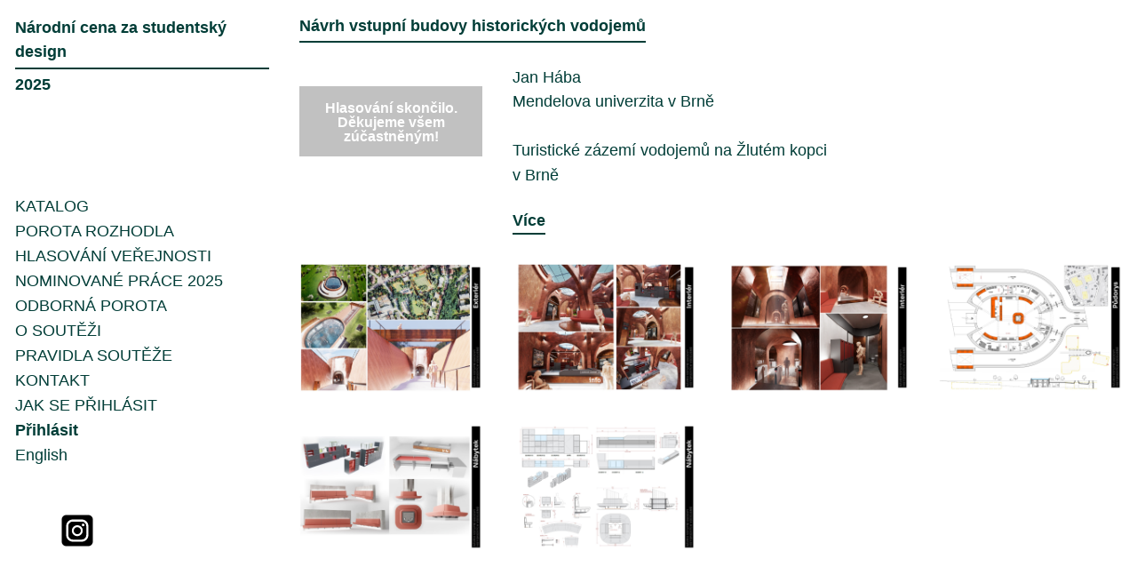

--- FILE ---
content_type: text/html; charset=utf-8
request_url: https://www.studentskydesign.cz/cs-cz/detail/869/
body_size: 4381
content:



<!DOCTYPE html>
<html lang="cs">
  <head>

    <meta http-equiv="x-ua-compatible" content="ie=edge">
    <meta name="viewport" content="width=device-width, initial-scale=1.0">

    <title>Návrh vstupní budovy historických vodojemů | Národní cena za studentský design 2025</title>
    <meta http-equiv="Content-language" content="cs">

    <!-- OpenGraph -->
    
    <!-- Page-specific OG -->
    <meta property="og:title" content="Návrh vstupní budovy historických vodojemů | Národní cena za studentský design 2025">
    
    <meta property="og:description" content="Turistické zázemí vodojemů na Žlutém kopci v Brně">
    <meta property="og:image" content="https://www.studentskydesign.czhaba_navrh_vstupni_budovy_historickych_vodojemu_uvodka.jpg">
    <!--
    <meta property="og:image:width" content="800" >
    <meta property="og:image:height" content="700" >
    -->


    <!-- General OG -->
    <meta property="og:locale" content="cs-cz">
    <meta property="og:site_name" content="Národní cena za studentský design">
    <meta property="og:type" content="website">

    <!-- Assets -->
    <link href="/static/app.css" rel="stylesheet" type="text/css">
    
    <!-- Branding of the year -->
    

<style>




/* Velikosti písem */
@media(min-width: 0){html, table{font-size:12};line-height:12;}}

@media(min-width: 640px){html, table{font-size:13;line-height:13;}}

@media(min-width: 1024px){html, table{font-size:13;line-height:13;}}



.font-family-text {
  font-family: Helvetica, Arial, Roboto, sans-serif;
}

/* Font weights */
.font-family-text,
label,
[type="text"], [type="password"], [type="date"], [type="datetime"], [type="datetime-local"], [type="month"], [type="week"], [type="email"], [type="number"], [type="search"], [type="tel"], [type="time"], [type="url"], [type="color"], textarea,
.font-weight-normal {
  font-weight: normal
}

strong,
button, .button,
.font-weight-bold {
  font-weight: bold
}

.font-family-heading,
h1,h2,h3,h4,h5,h6,
.tabs .tabs-title,
.font-style-large  {
  font-family: Helvetica, Arial, Roboto, sans-serif !important;
  font-weight: bold
}

/* Colors */

  .color-text {
    color: #013D37;
  }
  .bg-text {
    background-color: #013D37;
  }
  .link-text a,
  a.link-text {
    color: #013D37;
  }
  .link-hover-text a:hover,
  a.link-hover-text:hover {
    color: #013D37;
  }


  .color-primary {
    color: #FE9DFF;
  }
  .bg-primary {
    background-color: #FE9DFF;
  }
  .link-primary a,
  a.link-primary {
    color: #FE9DFF;
  }
  .link-hover-primary a:hover,
  a.link-hover-primary:hover {
    color: #FE9DFF;
  }


  .color-white {
    color: #FFFFFF;
  }
  .bg-white {
    background-color: #FFFFFF;
  }
  .link-white a,
  a.link-white {
    color: #FFFFFF;
  }
  .link-hover-white a:hover,
  a.link-hover-white:hover {
    color: #FFFFFF;
  }


  .color-brand {
    color: #FFFFFF;
  }
  .bg-brand {
    background-color: #FFFFFF;
  }
  .link-brand a,
  a.link-brand {
    color: #FFFFFF;
  }
  .link-hover-brand a:hover,
  a.link-hover-brand:hover {
    color: #FFFFFF;
  }


  .color-brand_text {
    color: #16163C;
  }
  .bg-brand_text {
    background-color: #16163C;
  }
  .link-brand_text a,
  a.link-brand_text {
    color: #16163C;
  }
  .link-hover-brand_text a:hover,
  a.link-hover-brand_text:hover {
    color: #16163C;
  }



/* Button colors */
.button,
a.button {
  background: #013D37;
  color: #FFFFFF;
}
.button:hover,
.button:focus,
a.button:hover,
a.button:focus {
  background: #FE9DFF;
  color: #013D37;
}

.button.primary {
  background: #FE9DFF;
  color: #013D37;
}
.button.primary:hover,
.button.primary:focus {
  background: #013D37;
  color: #FFFFFF;
}

.button.brand {
  background: #FFFFFF;
  color: #16163C;
}
.button.brand:hover,
.button.brand:focus {
  background: #013D37;
  color: #FE9DFF;
}

/*
 * Special colouring
 */
/* Tabs */
.tabs {
  background-color: #FFFFFF
}
/* Mobile menu */
@media (max-width:1024px) {
  .bg-brand_mobile {
    background-color: #FFFFFF;
    color: #16163C
  }
  .bg-brand_mobile a {
    color: #16163C
  }
  .bg-brand_mobile .underlined {
    border-bottom-color: #16163C
  }
  .bg-brand_mobile .heading-title:hover .underlined {
    border-bottom-color: #FE9DFF
  }
}
/* Front page */
.page_front .site-header,
.page_front .site-header a {
  color: #16163C
}
.page_front .site-header a:hover,
.page_front main .block_work a:hover,
.page_front .block_teasers-short a:hover {
  color: #FE9DFF
}
.page_front .block_highlighted-wrapper {
  color: #013D37
}
.page_front .site-header-pseudo,
.page_front main .block_work a,
.page_front .block_teasers-short a {
  color: #16163C;
}
.page_front .site-header-pseudo .underlined {
  border-bottom-color: #16163C;
}
/* Underlines */
.underlined {
  border-bottom-color: #013D37
}
.page_front main .underlined,
.page_front .site-header .underlined {
  border-bottom-color: #16163C
}
.page_front .heading-title:hover .underlined {
  border-bottom-color: #FE9DFF
}
.page:not(.page_front) .heading-title:hover a .underlined{
  border-bottom-color: #FE9DFF
}
/* Footer */
.page:not(.page_front) .site-footer .underlined{
  border-bottom-color: #16163C
}
.page:not(.page_front) .site-footer {
  color: #16163C
}
.page.page_front .site-footer .underlined{
  border-bottom-color: #013D37
}
.page.page_front .site-footer a {
  color: #013D37
}
.page.page_front .site-footer a:hover {
  color: #FE9DFF
}
/* Menu button */
.page_front .site-header-button:not(.is-active) {
  background-color: #16163C
}
.page_front .site-header-button:not(.is-active) .hamburger-inner,
.page_front .site-header-button:not(.is-active) .hamburger-inner::before,
.page_front .site-header-button:not(.is-active) .hamburger-inner::after {
  background-color:#FFFFFF;
}

.page_front .site-header-button.is-active {
  background-color: #16163C
}
.page_front .site-header-button.is-active .hamburger-inner,
.page_front .site-header-button.is-active .hamburger-inner::before,
.page_front .site-header-button.is-active .hamburger-inner::after {
  background-color:#FFFFFF;
}

.page:not(.page_front) .site-header-button:not(.is-active) {
  background-color: #FFFFFF
}
.page:not(.page_front) .site-header-button:not(.is-active) .hamburger-inner,
.page:not(.page_front) .site-header-button:not(.is-active) .hamburger-inner::before,
.page:not(.page_front) .site-header-button:not(.is-active) .hamburger-inner::after {
  background-color:#16163C;
}

.page:not(.page_front) .site-header-button.is-active {
  background-color: #16163C
}
.page:not(.page_front) .site-header-button.is-active .hamburger-inner,
.page:not(.page_front) .site-header-button.is-active .hamburger-inner::before,
.page:not(.page_front) .site-header-button.is-active .hamburger-inner::after {
  background-color:#FFFFFF;
}

/* Richtext */
.richtext a {
  color: #FE9DFF;
}

</style>

  </head>
  <body class="page page_detail page_detail_default font-family-text bg-white color-text link-text link-hover-primary">

    <div class="grid-x grid-padding-x grid-padding-y">

      <header id="collapsibleHeader" class="site-header cell small-12 large-3 xxlarge-2 bg-brand_mobile" aria-expanded="false" data-scicky-container>
        <div class="sticky" data-sticky data-anchor="mainContent" data-sticky-on="large">
        <div class="site-header-row heading">

          
<a href="/cs-cz/" class="site-header-pseudo">
  
  <div class="heading-title font-weight-bold font-family-heading">
  
    <span class="heading-title-row underlined">
      Národní cena za studentský design
    </span>
    <span>
      2025
    </span>
  
  </div>
  
</a>


        </div>
        <!-- Toto je menu -->
        <nav class="site-header-row">
  
  <ul class="menu menu_vertical">
    
      <li>
        <a class="inactive" href="https://www.studentskydesign.cz/cs-cz/page/2025/katalo-2025/">
          
          KATALOG
          
        </a>
      </li>
    
      <li>
        <a class="inactive" href="https://www.studentskydesign.cz/cs-cz/page/2025/porota-rozhodla-2025/">
          
          POROTA ROZHODLA
          
        </a>
      </li>
    
      <li>
        <a class="inactive" href="https://www.studentskydesign.cz/cs-cz/page/2025/hlasovani-verejnosti-2025/">
          
          HLASOVÁNÍ VEŘEJNOSTI
          
        </a>
      </li>
    
      <li>
        <a class="inactive" href="https://www.studentskydesign.cz/cs-cz/page/2025/nominace-2025/">
          
          NOMINOVANÉ PRÁCE 2025
          
        </a>
      </li>
    
      <li>
        <a class="inactive" href="https://www.studentskydesign.cz/cs-cz/page/2025/mezinarodni-porota-2025/">
          
          ODBORNÁ POROTA
          
        </a>
      </li>
    
      <li>
        <a class="inactive" href="https://www.studentskydesign.cz/cs-cz/page/2025/o-soutezi-2025/">
          
          O SOUTĚŽI
          
        </a>
      </li>
    
      <li>
        <a class="inactive" href="https://www.studentskydesign.cz/cs-cz/page/2025/pravidla-souteze-2025/">
          
          PRAVIDLA SOUTĚŽE
          
        </a>
      </li>
    
      <li>
        <a class="inactive" href="https://www.studentskydesign.cz/cs-cz/page/2025/kontakt-2025/">
          
          KONTAKT
          
        </a>
      </li>
    
      <li>
        <a class="inactive" href="https://www.studentskydesign.cz/cs-cz/page/2025/jak-se-prihlasit/">
          
          JAK SE PŘIHLÁSIT
          
        </a>
      </li>
    
      <li>
        <a class="inactive" href="https://www.studentskydesign.cz/cs-cz/login/">
          <strong>
          Přihlásit
          </strong>
        </a>
      </li>
    
    <li>
      
      
      
      
      <a href="https://www.studentskydesign.cz/en-us" class="inactive">
        English
      </a>
      
      
    </li>
  </ul>
  
</nav>


<!--gre-->

        <!-- Rich text navigace -->
        <div class="site-header-row">
          <p>&nbsp;</p>

<p><a href="https://www.facebook.com/Studensky.design/"><img alt="" src="https://i.pinimg.com/originals/ca/3b/f0/ca3bf05cfab74677e5b73b130bd30991.png" style="height:40px; width:40px" /></a>&nbsp;&nbsp;<a href="https://www.instagram.com/studentskydesigncz/"><img alt="" src="https://www.svgrepo.com/show/424905/instagram-logo-facebook.svg" style="height:40px; width:40px" /></a></p>
        </div>
        <!-- Archiv na mobilu -->
        <div class="site-header-row hide-for-large">
          <nav class="" aria-labelledby="archiveLabel">
            <p>
              <span id="archiveLabel" class="underlined font-weight-bold">
                Předchozí ročníky
              </span>
            </p>
            <ul class="menu menu_inline">
              
  <li>
    <a href="/cs-cz/archive/2024/">2024</a>
  </li>

  <li>
    <a href="/cs-cz/archive/2023/">2023</a>
  </li>

  <li>
    <a href="/cs-cz/archive/2022/">2022</a>
  </li>

  <li>
    <a href="/cs-cz/archive/2021/">2021</a>
  </li>

  <li>
    <a href="/cs-cz/archive/2020/">2020</a>
  </li>

  <li>
    <a href="/cs-cz/archive/2019/">2019</a>
  </li>

  <li>
    <a href="/cs-cz/archive/2018/">2018</a>
  </li>


            </ul>
          </nav>
        </div>

      </div>

      </header>

      <button id="menuTrigger" class="site-header-button hamburger hamburger--squeeze" type="button">
  <span class="hamburger-box">
    <span class="hamburger-inner"></span>
  </span>
</button>

      
<a href="/cs-cz/" class="site-header-pseudo cell small-12 hide-for-large" aria-hidden="true">
  
  <div class="heading-title font-weight-bold font-family-heading">
  
    <span class="heading-title-row underlined">
      Národní cena za studentský design
    </span>
    <span>
      2025
    </span>
  
  </div>
  
</a>


      <main id="mainContent" class="cell small-12 large-9 xxlarge-10">
        
<div class="heading">
  <div class="grid-x grid-padding-x">
    <div class="cell small-12">
      <h1 class="heading-title" aria-atomic="true">
        <span class="heading-title-row underlined">Návrh vstupní budovy historických vodojemů</span>
      </h1>
    </div>
    <div class="cell small-12 medium-5 middle-4 xlarge-3">

      
      <p class="heading-prices"></p>
      
      
      
      
      
      <a class="button disabled">Hlasování skončilo. Děkujeme všem zúčastněným!</a>
      
    </div>
    <div class="cell small-12 medium-7 middle-8 xlarge-5">

      
        <div>Jan Hába</div>
        <div>Mendelova univerzita v Brně</div>
        <br/>
      

      <p class="heading-slogan">Turistické zázemí vodojemů na Žlutém kopci v Brně</p>

      <nav class="heading-links padding-half-bottom">
        <ul class="menu menu_inline">
          <li>
            <a class="underlined font-weight-bold" data-toggle="detailAnotace">Více</a>
          </li>
          
        </ul>
      </nav>

      <div id="detailAnotace" class="heading-anotace" data-toggler=".heading-anotace_expanded">
        <p>Autorský návrh veřejného interiéru pro účely zpřístupnění historických vodojemů na Žlutém kopci v Brně pro širokou veřejnost. Návrh se zabývá architektonickou podobou nové budovy sloužící jako turistické zázemí, bezbariérově propojující všechny objekty vodojemů v areálu, dále vzhledem interiéru a nábytkových prvků spolu s jejich konstrukčním zpracováním. V práci jsou rozpracovány návrhy atypických nábytkových prvků v podobě informačního pultu, skříňkové sestavy a čalouněných lavic.</p>
      </div>
    </div>
  </div>
</div>

        
  <div id="galleryOfImages" class="grid-x grid-padding-x">
      

        
<figure class="block block_gallery-image block_has-link padding-half-bottom cell small-12 mobile-6 middle-4 xlarge-3" data-src="https://www.studentskydesign.cz/files/haba_navrh_vstupni_budovy_historickych_vodojemu_exterier.jpg">

    <img class="block-image lazy" src="https://www.studentskydesign.cz/files/haba_navrh_vstupni_budovy_historickych_vodojemu_exterier.jpg" data-src="https://www.studentskydesign.cz/files/haba_navrh_vstupni_budovy_historickych_vodojemu_exterier.jpg" alt='' title="">

    
</figure>


      

        
<figure class="block block_gallery-image block_has-link padding-half-bottom cell small-12 mobile-6 middle-4 xlarge-3" data-src="https://www.studentskydesign.cz/files/haba_navrh_vstupni_budovy_historickych_vodojemu_interier.jpg">

    <img class="block-image lazy" src="https://www.studentskydesign.cz/files/haba_navrh_vstupni_budovy_historickych_vodojemu_interier.jpg" data-src="https://www.studentskydesign.cz/files/haba_navrh_vstupni_budovy_historickych_vodojemu_interier.jpg" alt='' title="">

    
</figure>


      

        
<figure class="block block_gallery-image block_has-link padding-half-bottom cell small-12 mobile-6 middle-4 xlarge-3" data-src="https://www.studentskydesign.cz/files/haba_navrh_vstupni_budovy_historickych_vodojemu_interier_02.jpg">

    <img class="block-image lazy" src="https://www.studentskydesign.cz/files/haba_navrh_vstupni_budovy_historickych_vodojemu_interier_02.jpg" data-src="https://www.studentskydesign.cz/files/haba_navrh_vstupni_budovy_historickych_vodojemu_interier_02.jpg" alt='' title="">

    
</figure>


      

        
<figure class="block block_gallery-image block_has-link padding-half-bottom cell small-12 mobile-6 middle-4 xlarge-3" data-src="https://www.studentskydesign.cz/files/haba_navrh_vstupni_budovy_historickych_vodojemu_pudorys.jpg">

    <img class="block-image lazy" src="https://www.studentskydesign.cz/files/haba_navrh_vstupni_budovy_historickych_vodojemu_pudorys.jpg" data-src="https://www.studentskydesign.cz/files/haba_navrh_vstupni_budovy_historickych_vodojemu_pudorys.jpg" alt='' title="">

    
</figure>


      

        
<figure class="block block_gallery-image block_has-link padding-half-bottom cell small-12 mobile-6 middle-4 xlarge-3" data-src="https://www.studentskydesign.cz/files/haba_navrh_vstupni_budovy_historickych_vodojemu_nabytek.jpg">

    <img class="block-image lazy" src="https://www.studentskydesign.cz/files/haba_navrh_vstupni_budovy_historickych_vodojemu_nabytek.jpg" data-src="https://www.studentskydesign.cz/files/haba_navrh_vstupni_budovy_historickych_vodojemu_nabytek.jpg" alt='' title="">

    
</figure>


      

        
<figure class="block block_gallery-image block_has-link padding-half-bottom cell small-12 mobile-6 middle-4 xlarge-3" data-src="https://www.studentskydesign.cz/files/haba_navrh_vstupni_budovy_historickych_vodojemu_nabytek_02.jpg">

    <img class="block-image lazy" src="https://www.studentskydesign.cz/files/haba_navrh_vstupni_budovy_historickych_vodojemu_nabytek_02.jpg" data-src="https://www.studentskydesign.cz/files/haba_navrh_vstupni_budovy_historickych_vodojemu_nabytek_02.jpg" alt='' title="">

    
</figure>


      
  </div>

  <div id="galleryOfImages" class="grid-x grid-padding-x">
      
  </div>


<!-- Nový bar -->


      </main>

      <footer class="site-footer cell small-12 bg-brand color-white link-white link-hover-text">
        
  <li>
    <a href="/cs-cz/archive/2024/">2024</a>
  </li>

  <li>
    <a href="/cs-cz/archive/2023/">2023</a>
  </li>

  <li>
    <a href="/cs-cz/archive/2022/">2022</a>
  </li>

  <li>
    <a href="/cs-cz/archive/2021/">2021</a>
  </li>

  <li>
    <a href="/cs-cz/archive/2020/">2020</a>
  </li>

  <li>
    <a href="/cs-cz/archive/2019/">2019</a>
  </li>

  <li>
    <a href="/cs-cz/archive/2018/">2018</a>
  </li>


      </footer>

      <!-- Odstranit na produkci -->
      

    </div>

    
    <!-- <script src="/static/tinymce.min.js"></script> -->
    <!-- <script src="/static/jquery-3.4.1.min.js"></script> -->
    <script src="/static/app.js"></script>
    <!-- <script src="/static/chosen.jquery.min.js"></script> -->
    

  </body>
</html>


--- FILE ---
content_type: image/svg+xml
request_url: https://www.svgrepo.com/show/424905/instagram-logo-facebook.svg
body_size: 272
content:
<?xml version="1.0" ?>
<!-- Uploaded to: SVG Repo, www.svgrepo.com, Generator: SVG Repo Mixer Tools -->
<svg width="800px" height="800px" viewBox="0 0 32 32" id="Camada_1" version="1.1" xml:space="preserve" xmlns="http://www.w3.org/2000/svg" xmlns:xlink="http://www.w3.org/1999/xlink">
<style type="text/css">
	.st0{fill:#FFFFFF;}
</style>
<path d="M6,2h20c2.2,0,4,1.8,4,4v20c0,2.2-1.8,4-4,4H6c-2.2,0-4-1.8-4-4V6C2,3.8,3.8,2,6,2z"/>
<g>
<path class="st0" d="M21.3,9.7c-0.6,0-1.2,0.5-1.2,1.2c0,0.7,0.5,1.2,1.2,1.2c0.7,0,1.2-0.5,1.2-1.2C22.4,10.2,21.9,9.7,21.3,9.7z"/>
<path class="st0" d="M16,11.2c-2.7,0-4.9,2.2-4.9,4.9c0,2.7,2.2,4.9,4.9,4.9s4.9-2.2,4.9-4.9C21,13.4,18.8,11.2,16,11.2z M16,19.3   c-1.7,0-3.2-1.4-3.2-3.2c0-1.7,1.4-3.2,3.2-3.2c1.7,0,3.2,1.4,3.2,3.2C19.2,17.9,17.8,19.3,16,19.3z"/>
<path class="st0" d="M20,6h-8c-3.3,0-6,2.7-6,6v8c0,3.3,2.7,6,6,6h8c3.3,0,6-2.7,6-6v-8C26,8.7,23.3,6,20,6z M24.1,20   c0,2.3-1.9,4.1-4.1,4.1h-8c-2.3,0-4.1-1.9-4.1-4.1v-8c0-2.3,1.9-4.1,4.1-4.1h8c2.3,0,4.1,1.9,4.1,4.1V20z"/>
</g>
</svg>